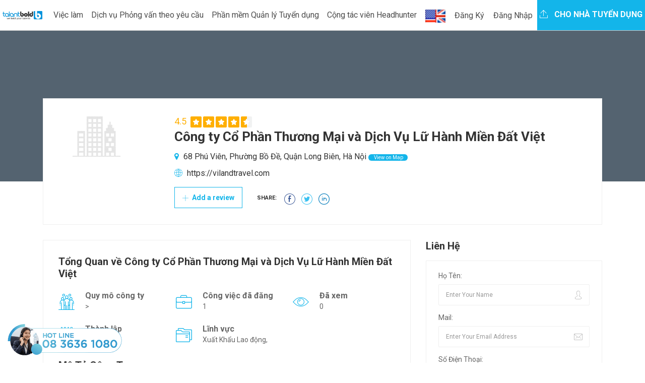

--- FILE ---
content_type: text/html; charset=utf-8
request_url: https://www.talentbold.com/cong-ty-co-phan-thuong-mai-va-dich-vu-lu-hanh-mien-dat-viet-13373-cpn
body_size: 8726
content:


<!DOCTYPE html>
<html>

<head>
  <meta charset="utf-8">
  <meta http-equiv="X-UA-Compatible" content="IE=edge">
  <meta name="viewport" content="width=device-width, initial-scale=1">
  <meta name="google-site-verification" content="e7aRc5SdrapnOrG98w6Z9cydeDyBGr-Vv6CFXG_GA5s" />
  <title>C&#xF4;ng ty C&#x1ED5; Ph&#x1EA7;n Th&#x1B0;&#x1A1;ng M&#x1EA1;i v&#xE0; D&#x1ECB;ch V&#x1EE5; L&#x1EEF; H&#xE0;nh Mi&#x1EC1;n &#x110;&#x1EA5;t Vi&#x1EC7;t</title>
   <!-- <meta /> tags -->
   <!-- <link /> tags -->
  <link rel="alternate" href="Talentbold.com" hreflang="vn-vi" />
  <link rel="alternate" href="Talentbold.com" hreflang="en-us" />
  

  <!-- Css -->
  <link href="/lib/bootstrap4/dist/css/bootstrap.min.css" rel="stylesheet" />
  <link href="/lib/font-awesome/css/font-awesome.min.css" rel="stylesheet" />
  <link href="/css/flaticon.css" rel="stylesheet">
  <link href="/lib/slick-carousel/slick/slick.css" rel="stylesheet" />
  <link href="/lib/slick-carousel/slick/slick-theme.css" rel="stylesheet" />
  <link href="/plugin-css/fancybox.css" rel="stylesheet">
  <link href="/plugin-css/plugin.css" rel="stylesheet">
  <link href="/css/color.css" rel="stylesheet">
  <link href="/css/font-awesome.css" rel="stylesheet" />
  <link href="/css/style.css" rel="stylesheet">
  <link href="/css/responsive.css" rel="stylesheet">
  <link href="https://fonts.googleapis.com/css?family=Roboto:100,100i,300,300i,400,400i,500,500i,700,700i,900,900i&amp;subset=cyrillic-ext,vietnamese"
    rel="stylesheet">
  

<!-- Global site tag (gtag.js) - Google Analytics -->
<script async src="https://www.googletagmanager.com/gtag/js?id=UA-142789489-1"></script>
<script>
  window.dataLayer = window.dataLayer || [];
  function gtag(){dataLayer.push(arguments);}
  gtag('js', new Date());

  gtag('config', 'UA-142789489-1');
</script>

  <!-- HTML5 shim and Respond.js for IE8 support of HTML5 elements and media queries -->
  <!-- WARNING: Respond.js doesn't work if you view the page via file:// -->
  <!--[if lt IE 9]>
      <script src="https://oss.maxcdn.com/html5shiv/3.7.3/html5shiv.min.js"></script>
      <script src="https://oss.maxcdn.com/respond/1.4.2/respond.min.js"></script>
    <![endif]-->
</head>

<body>
  <!-- Wrapper -->
  <div class="careerfy-wrapper">

     <!-- Header -->
    <header id="careerfy-header" class="careerfy-header-one">
      

  <nav class="navbar navbar-expand-lg navbar-light" style="padding: 0;">
    <div class="intro-header-left">
    <a class="careerfy-logo" href="/"><img src="/images/logo.jpg" alt="" width="150" /></a>
  </div>
  <button class="navbar-toggler" type="button" data-toggle="collapse" data-target="#navbarMain" 
    aria-controls="navbarMain" aria-expanded="false" aria-label="Toggle navigation">
    <span class="navbar-toggler-icon"></span>
  </button>

  <div class="collapse navbar-collapse" id="navbarMain">
    <ul class="navbar-nav mr-auto right-menu">
      <li class="nav-item"><a class="nav-link" href="/">Trang Chủ</a></li>
      <li class="nav-item"><a class="nav-link" href="/tim-viec-lam">Việc Làm</a></li>
      <li class="nav-item"><a class="nav-link" href="/viec-lam-tien-cu-nhan-tai">Việc cần tiến cử</a></li>
      <li class="nav-item"><a class="nav-link" href="/Jobs/ManagementJobs">Việc 2000$+</a></li>
      <li class="nav-item"><a class="nav-link" href="/Companies">Công Ty</a></li>
      <li class="nav-item"><a class="nav-link" href="/tu-van">Tư vấn</a></li>
      <li class="nav-item"><a class="nav-link" href="/tao-ho-so">Tạo Hồ Sơ</a></li>
    </ul>
    <ul class="navbar-nav ml-auto">
      

    <li class="nav-item lang-text">
      <form id="selectLanguage" method="post" role="form" action="/Home/SetLanguage?returnUrl=%2FCompanies%2FCompanyDetail%3FCompanyId%3Dcong-ty-co-phan-thuong-mai-va-dich-vu-lu-hanh-mien-dat-viet-13373-cpn">
          <button type="submit" name="culture" value="en-US" class="btn nav-link">
            <img src="/images/en-US.png" alt="English (United States)" title="English (United States)" style="max-width: 50px;" />
          </button>
      <input name="__RequestVerificationToken" type="hidden" value="CfDJ8NZab6N_rHhHq9qOVC-eDvVDTxuOIuISLe1xntZqAg2fUIG_OLLd5oBP2e54mezsASxxFUs_tPu2IR_akbyJOu9maCkEfSFu9dI_p2COa7Nc-razroANKwnn4nLGPtLuZDj-p8zaFkMG2VDCGRJKhic" /></form>
    </li>
      

    <li class="nav-item dropdown"><button class="btn nav-link" data-toggle="ajax-modal" data-target="#signup-form-modal"
        data-url='/Account/RegisterPopup' style="background-color: #ffffff;margin-top: 10px;">Đăng Ký</button></li>
    <li class="nav-item dropdown"><button class="btn nav-link" data-toggle="ajax-modal" data-target="#signin-form-modal"
        data-url='/Account/LoginPopup' style="background-color: #ffffff;margin-top: 10px;">Đăng Nhập</button></li>

      <li class="nav-item">
      <a class="careerfy-simple-btn  careerfy-bgcolor" href="/phan-mem-quan-ly-tuyen-dung"><span><i class="careerfy-icon careerfy-arrows-2"></i>
        Cho nhà tuyển dụng</span></a>
      </li>
    </ul>
  </div>
</nav>


  
 
      <!-- Modal placeholder -->
    </header>
    <div id="modal-placeholder"></div>
    <div class="page-ol-wrapper">
    <!-- Header -->
    <!-- SubHeader -->
<div class="careerfy-job-subheader" style="background: url()">
  <span class="careerfy-banner-transparent"></span>
  <div class="container">
    <div class="row">
      <div class="col-md-12">
        
      </div>
    </div>
  </div>
</div>
<!-- SubHeader -->
<a href="/Companies" class="nav-parrent-link" style="display: none;"></a>
<!-- Main Content -->
<div class="careerfy-main-content">

  <!-- Main Section -->
  <div class="careerfy-main-section">
    <div class="container">
      <div class="row">

        <!-- Company Detail List -->
        <div class="col-md-12 careerfy-typo-wrap">
          <figure class="careerfy-jobdetail-list">
            <span class="careerfy-jobdetail-listthumb"><img 
              src='/images/HRlogo_temp.jpg'
                onerror='this.onerror=null;this.src="/images/HRlogo_temp.jpg";'  alt=""></span>
            <figcaption>
              <small class="careerfy-rating-info">4.5</small>
              <div class="careerfy-rating"><small class="careerfy-rating-box width-ninetwo"></small></div>
              <h2>C&#xF4;ng ty C&#x1ED5; Ph&#x1EA7;n Th&#x1B0;&#x1A1;ng M&#x1EA1;i v&#xE0; D&#x1ECB;ch V&#x1EE5; L&#x1EEF; H&#xE0;nh Mi&#x1EC1;n &#x110;&#x1EA5;t Vi&#x1EC7;t</h2>
              <ul class="careerfy-jobdetail-options">
                <li><i class="fa fa-map-marker"></i> 68 Ph&#xFA; Vi&#xEA;n, Ph&#x1B0;&#x1EDD;ng B&#x1ED3; &#x110;&#x1EC1;, Qu&#x1EAD;n Long Bi&#xEA;n, H&#xE0; N&#x1ED9;i<a href="#widgetMapId" class="careerfy-jobdetail-view">
                  View on Map</a></li>
                <li><i class="careerfy-icon careerfy-internet"></i> <a href="#">https://vilandtravel.com</a></li>
                <!-- <li><i class="careerfy-icon careerfy-mail"></i> <a href="#">Email: hrm@vilandtravel.com</a></li> -->
                <!-- <li><i class="careerfy-icon careerfy-technology"></i> Hotline: 0348901665</li> -->
              </ul>
              <!-- <a href="#" class="careerfy-employerdetail-btn">Follow</a> -->
              <a href="#" class="careerfy-employerdetail-btn"><i class="careerfy-icon careerfy-add"></i> Add a review</a>
              <ul class="careerfy-jobdetail-media careerfy-add-space">
                <li><span>Share:</span></li>
                <li><a target="_blank" data-original-title="facebook" class="careerfy-icon careerfy-facebook-logo-in-circular-button-outlined-social-symbol"></a></li>
                <li><a target="_blank" data-original-title="twitter" class="careerfy-icon careerfy-twitter-circular-button"></a></li>
                <li><a target="_blank" data-original-title="linkedin" class="careerfy-icon careerfy-linkedin"></a></li>
              </ul>
            </figcaption>
          </figure>
        </div>
        <!-- Conpany Detail List -->

        <!-- Job Detail Content -->
        <div class="col-md-8 careerfy-typo-wrap">
          <div class="careerfy-jobdetail-content careerfy-employerdetail-content">
            <div class="careerfy-content-title">
              <h2>Tổng Quan về C&#xF4;ng ty C&#x1ED5; Ph&#x1EA7;n Th&#x1B0;&#x1A1;ng M&#x1EA1;i v&#xE0; D&#x1ECB;ch V&#x1EE5; L&#x1EEF; H&#xE0;nh Mi&#x1EC1;n &#x110;&#x1EA5;t Vi&#x1EC7;t</h2>
            </div>
            <div class="careerfy-jobdetail-services">
              <ul class="row">
                <li class="col-md-4">
                  <i class="careerfy-icon careerfy-group"></i>
                  <div class="careerfy-services-text">Quy mô công ty <small> > </small></div>
                </li>
                <li class="col-md-4">
                  <i class="careerfy-icon careerfy-briefcase"></i>
                  <div class="careerfy-services-text">Công việc đã đăng <small>1</small></div>
                </li>
                <li class="col-md-4">
                  <i class="careerfy-icon careerfy-view"></i>
                  <div class="careerfy-services-text">Đã xem <small>0</small></div>
                </li>
                <li class="col-md-4">
                  <i class="careerfy-icon careerfy-time"></i>
                  <div class="careerfy-services-text">Thành lập <small></small></div>
                </li>
                <li class="col-md-8">
                  <i class="careerfy-icon careerfy-folder"></i>
                  <div class="careerfy-services-text">Lĩnh vực <small>Xu&#x1EA5;t Kh&#x1EA9;u Lao &#x111;&#x1ED9;ng, </small></div>
                </li>
              </ul>
            </div>
            <div class="careerfy-content-title">
              <h2>Mô Tả Công Ty</h2>
            </div>
            <div class="careerfy-description">
                &nbsp;<span style="color: rgb(51, 51, 51); font-family: Roboto, Helvetica, Arial, sans-serif; font-size: 14px; box-sizing: border-box;">Viland Travel đ&atilde; đi một chặng đường d&agrave;i từ khi bắt đầu khi&ecirc;m tốn v&agrave;o năm 2010 khi CEO Trần Văn Qu&acirc;n bước v&agrave;o ng&agrave;nh du lịch địa phương chỉ với một chiếc thuyền nhỏ ngủ tr&ecirc;n vịnh Hạ Long - một trong '7 kỳ quan thi&ecirc;n nhi&ecirc;n của thế giới'. &nbsp;</span><span style="color: rgb(51, 51, 51); font-family: Roboto, Helvetica, Arial, sans-serif; font-size: 14px; box-sizing: border-box;">Ng&agrave;y nay, ch&uacute;ng t&ocirc;i đang nhanh ch&oacute;ng trở th&agrave;nh một trong những c&ocirc;ng ty du lịch h&agrave;ng đầu tại Việt Nam v&agrave; tr&ecirc;n khắp Đ&ocirc;ng Dương, phục vụ h&agrave;ng ng&agrave;n kh&aacute;ch du lịch quốc tế v&agrave; trong nước h&agrave;ng năm.<br /></span><p style="box-sizing: border-box; margin: 0px 0px 16px; color: rgb(51, 51, 51); font-family: Roboto, Helvetica, Arial, sans-serif; font-size: 14px;"><span style="box-sizing: border-box;"><font style="box-sizing: border-box; vertical-align: inherit;"><font style="box-sizing: border-box; vertical-align: inherit;">Viland Travel l&agrave; thương hiệu h&agrave;ng đầu của ch&uacute;ng t&ocirc;i v&agrave; l&agrave; một di sản m&agrave; ch&uacute;ng t&ocirc;i thực sự tự h&agrave;o.&nbsp;</font><font style="box-sizing: border-box; vertical-align: inherit;">L&agrave; một trong những c&ocirc;ng ty du lịch v&agrave; điều h&agrave;nh tour du lịch lớn nhất của Việt Nam, c&oacute; trụ sở tại H&agrave; Nội, ch&uacute;ng t&ocirc;i cung cấp nhiều lựa chọn điểm đến nhất từ ​​c&aacute;c tour du lịch ch&iacute;nh, đến những điểm kỳ lạ tr&ecirc;n khắp Đ&ocirc;ng Dương (lục địa ch&acirc;u &Aacute; giữa Ấn Độ v&agrave; Trung Quốc).&nbsp;</font><font style="box-sizing: border-box; vertical-align: inherit;">Ch&uacute;ng t&ocirc;i tự h&agrave;o kh&aacute;m ph&aacute; những điểm đến mới, trong khi li&ecirc;n tục xem x&eacute;t những điểm đến hiện tại để cung cấp h&agrave;nh tr&igrave;nh v&agrave; trải nghiệm tốt hơn.&nbsp;</font></font></span><span style="box-sizing: border-box;"><font style="box-sizing: border-box; vertical-align: inherit;"><font style="box-sizing: border-box; vertical-align: inherit;">Bằng c&aacute;ch thiết lập v&agrave; duy tr&igrave; mối quan hệ mạnh mẽ với kh&aacute;ch h&agrave;ng, kh&aacute;ch h&agrave;ng tiềm năng v&agrave; đối t&aacute;c kinh doanh của ch&uacute;ng t&ocirc;i, ch&uacute;ng t&ocirc;i cố gắng để trở th&agrave;nh một c&ocirc;ng ty du lịch đ&aacute;ng tin cậy, cung cấp c&aacute;c g&oacute;i chất lượng tốt nhất với gi&aacute; cả hợp l&yacute;.&nbsp;</font><font style="box-sizing: border-box; vertical-align: inherit;">Kể từ khi th&agrave;nh lập, ch&uacute;ng t&ocirc;i lu&ocirc;n nhấn mạnh v&agrave;o việc l&agrave;m h&agrave;i l&ograve;ng kh&aacute;ch h&agrave;ng v&agrave; lu&ocirc;n đ&aacute;p ứng mong đợi của kh&aacute;ch h&agrave;ng.</font></font></span></p><div class="row pd-t80" style="box-sizing: border-box; margin-left: -15px; margin-right: -15px; padding-top: 80px; color: rgb(51, 51, 51); font-family: Roboto, Helvetica, Arial, sans-serif; font-size: 14px;"><div class="col-lg-12 col-md-12 col-sm-12 col-xs-12" style="box-sizing: border-box; position: relative; min-height: 1px; padding-left: 15px; padding-right: 15px; float: left; width: 1270px;"><div class="section-heading-two" style="box-sizing: border-box; position: relative; padding: 0px; margin: 0px 0px 50px; text-align: center;"><h2 style="box-sizing: border-box; font-family: &quot;Droid Sans&quot;, sans-serif; line-height: 1.1; color: rgb(17, 17, 17); margin: 0px 0px 30px; font-size: 30px; position: relative; padding: 0px 0px 28px; text-transform: uppercase;">&nbsp;</h2><div><font style="box-sizing: border-box; vertical-align: inherit;"><br /></font></div></div></div></div>
            </div>
          </div>
          <div class="careerfy-employer-wrap-section">
            <div class="careerfy-content-title careerfy-addmore-space">
              <h2>Hình ảnh văn phòng</h2>
            </div>
            <div class="careerfy-gallery careerfy-simple-gallery"style="position: relative; height: 270px;"> 
              <ul class="row grid">
              </ul>
            </div>
          </div>
     
          <div class="careerfy-section-title" style="margin: 15px;">
            <h2>Việc Làm của C&#xF4;ng ty C&#x1ED5; Ph&#x1EA7;n Th&#x1B0;&#x1A1;ng M&#x1EA1;i v&#xE0; D&#x1ECB;ch V&#x1EE5; L&#x1EEF; H&#xE0;nh Mi&#x1EC1;n &#x110;&#x1EA5;t Vi&#x1EC7;t</h2>
          </div>
          <div class="careerfy-job careerfy-joblisting-classic careerfy-jobdetail-joblisting">
            <ul class="row">
            </ul>
          </div>
        </div>
        <!-- Job Detail Content -->
        <!-- Job Detail SideBar -->
        <aside class="col-md-4 careerfy-typo-wrap">
          <div class="widget widget_contact_form">
            <div class="careerfy-widget-title">
              <h2>Liên Hệ</h2>
            </div>
            <form>
              <ul>
                <li>
                  <label>Họ Tên:</label>
                  <input value="Enter Your Name" onblur="if(this.value == '') { this.value ='Enter Your Name'; }"
                    onfocus="if(this.value =='Enter Your Name') { this.value = ''; }" type="text">
                  <i class="careerfy-icon careerfy-user"></i>
                </li>
                <li>
                  <label>Mail:</label>
                  <input value="Enter Your Email Address" onblur="if(this.value == '') { this.value ='Enter Your Email Address'; }"
                    onfocus="if(this.value =='Enter Your Email Address') { this.value = ''; }" type="text">
                  <i class="careerfy-icon careerfy-mail"></i>
                </li>
                <li>
                  <label>Số Điện Thoại:</label>
                  <input value="Enter Your Phone Number" onblur="if(this.value == '') { this.value ='Enter Your Phone Number'; }"
                    onfocus="if(this.value =='Enter Your Phone Number') { this.value = ''; }" type="text">
                  <i class="careerfy-icon careerfy-technology"></i>
                </li>
                <li>
                  <label>Thông điệp:</label>
                  <textarea></textarea>
                </li>
                <!-- <li> <img src="~/extra-images/widget-contact-captcha.jpg" alt=""> </li> -->
                <li>
                  <input type="submit" value="Send now">
                  <p>Bạn chấp nhận Điều khoản và Điều kiện của chúng tôi</a></p>
                </li>
              </ul>
            </form>
          </div>
          <div class="widget jobsearch_widget_map" id="widgetMapId" style="width:100%; height:400px;">
          </div>
          <div class="widget widget_view_jobs">
            <a href="https://talentbold.com/phan-mem-quan-ly-tuyen-dung"> <image src="/images/advice/bao_gia_tuyen_dung.jpg" style="width: 100%;"></image></a>
          </div>
        </aside>
        <!-- Job Detail SideBar -->

      </div>
    </div>
  </div>
  <!-- Main Section -->

</div>
<!-- Main Content -->

     <!-- <div class="modal-wait-load"></div> -->
    <!-- Footer -->
   
    <footer id="careerfy-footer" class="careerfy-footer-one">
  <div class="container">
    <!-- Footer Widget -->
    <div class="careerfy-footer-widget">
      <div class="row">
        <aside class="widget col-lg-3 widget_contact_info">
          <div class="widget_contact_wrap">
            <a class="careerfy-footer-logo" href="/"><img src="/images/footer-logo.png" alt=""></a>
            <p>TalentBold là nền tảng hợp nhất trong Quảng bá, Thu hút và Quản lý Tuyển dụng nhân tài giúp Doanh nghiệp đảm bảo nguồn lực dựa trên nền tảng công nghệ phần mềm Quản lý tuyển dụng</p> 
            <a href="/Jobs/CvPackages" class="careerfy-classic-btn careerfy-bgcolor">Xem Thêm</a>
          </div>
        </aside>
        <aside class="widget col-lg-3 widget_nav_manu">
          <div class="footer-widget-title">
            <h2>Ứng viên</h2>
          </div>
          <ul>
            <li><a href="/Candidates/MyProfile">Tạo Hồ sơ</a></li>
            <li><a href="/Candidates/JobAlert">Xem việc làm phù hợp</a></li>
            <li><a href="/Candidates/JobsApplied">Xem việc đã ứng tuyển</a></li>
            <li><a href="/Candidates/Dashboard">Quản lý Hồ sơ của tôi</a></li>
            <li><a href="/news" >Góc Tư vấn nghề nghiệp </a></li>
          </ul>
        </aside>
        <aside class="widget col-lg-2 widget_nav_manu">
          <div class="footer-widget-title">
            <h2>Nhà tuyển dụng</h2>
          </div>
          <ul>
            <li><a href="/Employers/EmployerNewJob">Đăng tuyển dụng và Tìm kiếm Hồ sơ ứng viên </a></li>
            <li><a href="/phan-mem-quan-ly-tuyen-dung">Hệ thống Quản lý tuyển dụng Nhân sự </a></li>
            <li><a  href="/news" >Góc tư vấn Tuyển dụng</a></li>
          </ul>
        </aside>
        <aside class="widget col-lg-3 widget_nav_manu">
          <div class="footer-widget-title">
            <h2>TalentBold </h2>
          </div>
          <ul>
            <li><a href="/Employers/About">Về chúng tôi</a></li>
            <li><a href="/News">Làm việc tại TalentBold</a></li>
            <li><a href="/News">Điều khoản sử dụng & chính sách</a></li>
          </ul>
        </aside>
      </div>
    </div>
    <!-- Footer Widget -->
    <!-- CopyRight -->
    <div class="careerfy-copyright">
      <p>Copyrights © by Talentbold</p>
      <ul class="careerfy-social-network">
        <li><a href="#" class="careerfy-bgcolorhover fa fa-facebook"></a></li>
        <li><a href="#" class="careerfy-bgcolorhover fa fa-twitter"></a></li>
        <li><a href="#" class="careerfy-bgcolorhover fa fa-dribbble"></a></li>
        <li><a href="#" class="careerfy-bgcolorhover fa fa-linkedin"></a></li>
        <li><a href="#" class="careerfy-bgcolorhover fa fa-instagram"></a></li>
      </ul>
    </div>
    <!-- CopyRight -->
  </div>
</footer>
    <!-- Footer -->
  </div>

  </div>
  <!-- Wrapper -->

 <div class="cta-hotline">
    <a href="tel:0836361080" style="color: #1abc9c;"><img src="/images/home/phone_hotline.png"></a>
  </div>
  <!-- Load Facebook SDK for JavaScript -->
  <div id="fb-root"></div>
  <script>
    window.fbAsyncInit = function() {
      FB.init({
        xfbml            : true,
        version          : 'v9.0'
      });
    };

    (function(d, s, id) {
    var js, fjs = d.getElementsByTagName(s)[0];
    if (d.getElementById(id)) return;
    js = d.createElement(s); js.id = id;
    js.src = 'https://connect.facebook.net/vi_VN/sdk/xfbml.customerchat.js';
    fjs.parentNode.insertBefore(js, fjs);
  }(document, 'script', 'facebook-jssdk'));
  </script>

  <!-- Your Chat Plugin code -->
  <div class="fb-customerchat" attribution=setup_tool page_id="187211488862247"
    logged_in_greeting="Chào bạn, Chúng tôi có thể giúp gì được cho bạn?"
    logged_out_greeting="Chào bạn, Chúng tôi có thể giúp gì được cho bạn?">
  </div>

  <!-- jQuery (necessary for Bootstrap's JavaScript plugins) -->
  <script src="/lib/jquery/dist/jquery.min.js"></script>
  <script src="/lib/bootstrap4/dist/js/bootstrap.min.js"></script>
   <script src="/lib/slick-carousel/slick/slick.js"></script>
  <script src="/plugin-script/counter.js"></script>
  <script src="/plugin-script/fancybox.pack.js"></script>
  <script src="/plugin-script/isotope.min.js"></script>
  <script src="/js/candidate.js"></script>
  <script src="/plugin-script/functions.js"></script>
  
  
 <script type="text/javascript">
    function initMap() {
    // The location of Uluru
    var location = {lat: , lng: };
    // The map, centered at Uluru
    var map = new google.maps.Map(document.getElementById('widgetMapId'), {zoom: 18, center: location});
    // The marker, positioned at Uluru
    var marker = new google.maps.Marker({position: location, map: map});
  }
  </script>
  <script async defer src="https://maps.googleapis.com/maps/api/js?key=AIzaSyBwxPhjeccvGcsvzEruenHMWxlwi0Mv0m4&callback=initMap"></script>


  <script>
  $.ajax({
    type: 'get',
    url: "/api/emp/footer",
    dataType: 'json',
    contentType: 'application/json; charset=utf-8',
  }).done(function (data) {
    SetMainMenu(data.mainMenu);
    SetMenuFooter(data.footer);
   
  }); 
  function SetMainMenu(data){
    var html = "";
    var objData;
    if (typeof data === 'string') {
      objData = JSON.parse(data);
    } else {
      objData = data;
    }
    $.each(objData, function (idx, item) {
      if(item.subMenu.length > 0){
        html = html + '<li class="nav-item dropdown"><a class="nav-link dropdown-toggle" data-toggle="dropdown" '+
        'role="button" href="'+item.seoId+'">'+item.title +'</a><div class="dropdown-menu" aria-labelledby="navbarDropdown">';
        $.each(item.subMenu, function (idx2, item2) {
          html =html + '<a class="dropdown-item" href="'+item2.seoId+'">'+item2.title+'</a></li>';
        });
        html =html +'</div></li>';
      } else {
        html = html + '<li class="nav-item "><a class="nav-link" href="'+item.seoId+'">'+item.title +'</a></li>';
      }
    });
    $("#navbarMain ul.right-menu").empty();
    $("#navbarMain ul.right-menu").append(html);
  }
  
  function SetMenuFooter(data){
    var html = "";
    var objData;
    if (typeof data === 'string') {
      objData = JSON.parse(data);
    } else {
      objData = data;
    }
    $.each(objData, function (idx, item) {
      html = html + '<aside class="widget col-lg-3 widget_nav_manu"><div class="footer-widget-title"><h2>'+
        '<a href="'+item.seoId+'" target="_blank">'+item.title+'</a></h2></div><ul>';
      $.each(item.subMenu, function (idx2, item2) {
          html =html + '<li><a href="'+item2.seoId+'" target="_blank">'+item2.title+'</a></li>';
      });
      html =html +'</ul></aside>';
    });
    $(".careerfy-footer-widget .widget_nav_manu").remove();
    $(".careerfy-footer-widget .row").append(html);
  }
</script>
</body>

</html>
